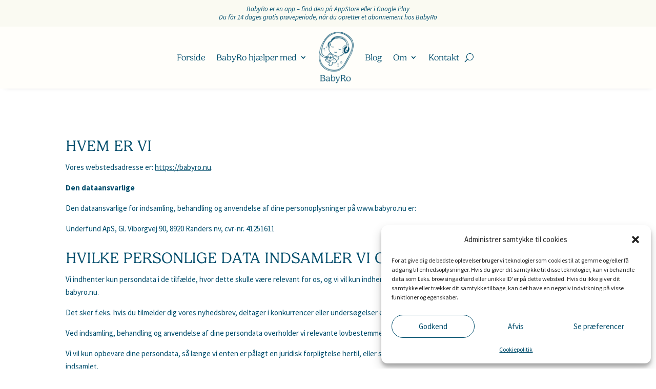

--- FILE ---
content_type: text/css
request_url: https://babyro.nu/wp-content/themes/Divi-Child/style.css?ver=4.21.0
body_size: -22
content:
/*
 Theme Name:   Divi Child
 Theme URI:    http://www.elegantthemes.com/gallery/divi/
 Description:  Divi Child Theme
 Author:       Elegant Themes - Offbeat Media
 Author URI:   http://offbeatmedia.dk
 Template:     Divi
 Version:      1.0.0
 License:      GNU General Public License v2 or later
 License URI:  http://www.gnu.org/licenses/gpl-2.0.html
 Tags:         light, dark, two-columns, right-sidebar, responsive-layout, accessibility-ready
 Text Domain:  Divi-Child
*/

